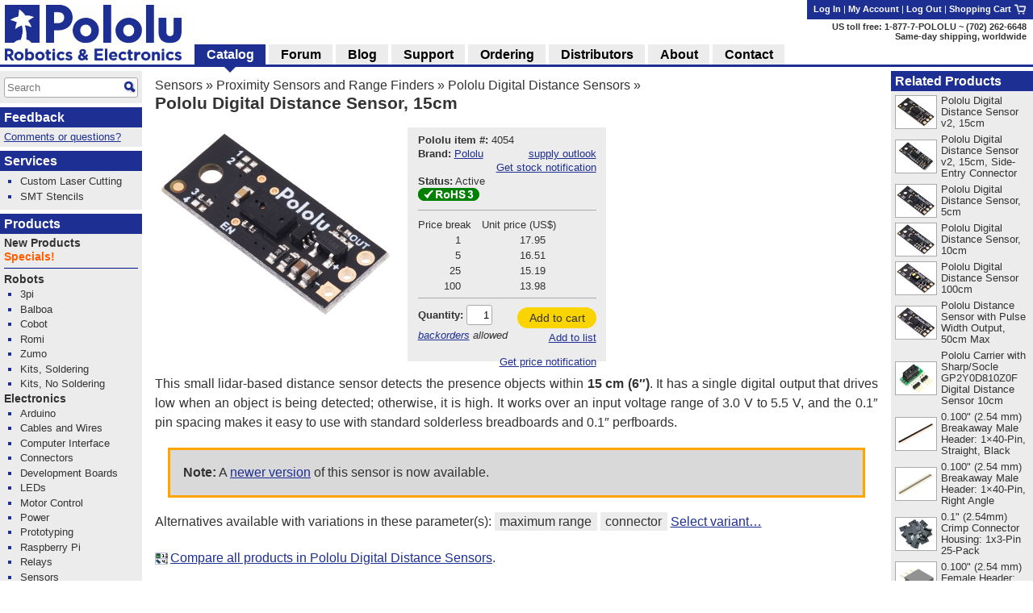

--- FILE ---
content_type: text/html; charset=utf-8
request_url: https://www.pololu.com/product/4054/blog
body_size: 17013
content:
<!DOCTYPE html>
<html lang='en'>
<head>
<meta charset='utf-8'>
<meta content='width=device-width, initial-scale=1' name='viewport'>
<link rel="icon" type="image/png" href="https://a.pololu-files.com/assets/favicon_32x32-f40058cd34e1fec5906522ec0c9eb39b303192067c0e353a30796e859ce41106.png" sizes="32x32" />
<link rel="icon" type="image/png" href="https://a.pololu-files.com/assets/favicon_192x192-52532413e1c353491bfa0a2dd977aacf020e8ca4104064094121739bad21c4bf.png" sizes="192x192" />
<link rel="icon" type="image/png" href="https://a.pololu-files.com/assets/favicon_96x96-fcf7f6d6568f76d479e5ae1822ded335e0bbd75ab7efd0de7e010bb41fd83e41.png" sizes="96x96" />
<link rel="icon" type="image/png" href="https://a.pololu-files.com/assets/favicon_16x16-13632635dc6dd0e11ba9a38071e8218d26d62e71f8ebafacd9929c3136117372.png" sizes="16x16" />
<link rel="apple-touch-icon" type="image/png" href="https://a.pololu-files.com/assets/favicon_96x96-fcf7f6d6568f76d479e5ae1822ded335e0bbd75ab7efd0de7e010bb41fd83e41.png" />
<link crossorigin='anonymous' href='https://a.pololu-files.com/mirror/maxcdn.bootstrapcdn.com/font-awesome/4.6.3/css/font-awesome.min.css' integrity='sha256-AIodEDkC8V/bHBkfyxzolUMw57jeQ9CauwhVW6YJ9CA=' media='all' rel='stylesheet'>
<link crossorigin='anonymous' href='https://a.pololu-files.com/mirror/cdn.jsdelivr.net/jquery.slick/1.6.0/slick.css' integrity='sha256-2RdmDD1veq0y68SwASxtC7hKE+IBoBLjNLzKS59Ghsk=' media='all' rel='stylesheet'>
<link crossorigin='anonymous' href='https://a.pololu-files.com/mirror/cdn.jsdelivr.net/jquery.slick/1.6.0/slick-theme.css' integrity='sha256-etrwgFLGpqD4oNAFW08ZH9Bzif5ByXK2lXNHKy7LQGo=' media='all' rel='stylesheet'>
<link rel="stylesheet" crossorigin="anonymous" href="https://a.pololu-files.com/assets/application-5e7245cb97344a44fe805023cc14b21e8b357db44e3197eff48cae6fe77fb9b6.css" media="all" integrity="sha256-VouqKBpzZizjTeSzfiHxIGk+4HNbnWyZnwQxAMbk4bw=" />
<script crossorigin='anonymous' integrity='sha256-ZosEbRLbNQzLpnKIkEdrPv7lOy9C27hHQ+Xp8a4MxAQ=' src='https://a.pololu-files.com/mirror/code.jquery.com/jquery-1.12.4.min.js'></script>
<script crossorigin='anonymous' integrity='sha256-4Cr335oZDYg4Di3OwgUOyqSTri0jUm2+7Gf2kH3zp1I=' src='https://a.pololu-files.com/mirror/cdn.jsdelivr.net/jquery.slick/1.6.0/slick.min.js'></script>
<script crossorigin='anonymous' integrity='sha256-VazP97ZCwtekAsvgPBSUwPFKdrwD3unUfSGVYrahUqU=' src='https://a.pololu-files.com/mirror/code.jquery.com/ui/1.12.1/jquery-ui.min.js'></script>
<link crossorigin='anonymous' href='https://a.pololu-files.com/mirror/code.jquery.com/ui/1.12.1/themes/base/jquery-ui.css' integrity='sha256-RPilbUJ5F7X6DdeTO6VFZ5vl5rO5MJnmSk4pwhWfV8A' media='all' rel='stylesheet'>
<script class='braintree-gateway' src='https://js.braintreegateway.com/web/3.88.4/js/client.min.js'></script>
<script class='braintree-gateway' src='https://js.braintreegateway.com/web/3.88.4/js/hosted-fields.min.js'></script>
<script src="https://a.pololu-files.com/assets/application-c44c8456ebd557c1e5d5c6d6b490b97e730d7493d84cc3a6b32e3029c93d6873.js" crossorigin="anonymous" integrity="sha256-kYZ7+Tw5HHNT8kP95bQ4iNk49RZkys0k2KsvSoKPY6U="></script>
<script type="importmap" data-turbo-track="reload">{
  "integrity":
{"https://a.pololu-files.com/assets/application_module-765f0f526c59caa9c9857c01889e68833710c17121ab6f9093f3a0a809af7bd4.js":"sha256-s+WZHcA06TsuXtPz2xeDSGgG6j+QSXvT2ghPYhJLLow=","https://a.pololu-files.com/assets/price_notification-f64b0ae30b1bb595d10d8954f34036fbff24e2c81e1c7a9e581f03692cc149c3.js":"sha256-nL1KwUBafy6EPV1yoK+yXM1O5GODfiG083pcMsXgCxs=","https://a.pololu-files.com/assets/stock_notification-87bb320c31885d5b381c69e4a05013db3f11fb479d693729b0e5de58ae356892.js":"sha256-yqOxxloFhGTJ98f3K+XH50QttcrJOBxnARzUT78kLCc="},
  "imports": {
    "application": "https://a.pololu-files.com/assets/application_module-765f0f526c59caa9c9857c01889e68833710c17121ab6f9093f3a0a809af7bd4.js",
    "price_notification": "https://a.pololu-files.com/assets/price_notification-f64b0ae30b1bb595d10d8954f34036fbff24e2c81e1c7a9e581f03692cc149c3.js",
    "stock_notification": "https://a.pololu-files.com/assets/stock_notification-87bb320c31885d5b381c69e4a05013db3f11fb479d693729b0e5de58ae356892.js"
  }
}</script>

<script type="module">import "application"</script>
<script>
  if(document.domain.indexOf("pololu-files.com") == -1) {
    $.ajax({
    url: "https://www.googletagmanager.com/gtag/js?id=G-G4ENPJ5RV1",
    dataType: "script"
    });
    window.dataLayer = window.dataLayer || [];
    function gtag(){dataLayer.push(arguments);}
    gtag('js', new Date());
    gtag('config', "G-G4ENPJ5RV1");
  }
</script>

<link rel="stylesheet" href="https://a.pololu-files.com/assets/print-ac5d562ac93a31ac3e5c942e261bf17032bf5da61b940dea46300fe83f1e72dc.css" media="print" />

<title>Pololu Digital Distance Sensor, 15cm</title>

<meta name="description" content="This small lidar-based distance sensor detects the presence objects within 15 cm (6″).  It has a single digital output that drives low when an object is being detected; otherwise, it is high.  It works over an input voltage range of 3.0 V to 5.5 V, and the 0.1″ pin spacing makes it easy to use with standard solderless breadboards and 0.1″ perfboards.
Note: A newer version of this sensor is now available." />
<meta name="keywords" content="Pololu,robotics,robot electronics,robot kits,robot parts,ir beacon,servo controller,motor controller,robot sensors,robot chassis,robot gearboxes,robot tires, ball casters, tamiya parts,elenco kits" />
<meta property="og:url" content="https://www.pololu.com/product/4054/blog" />
<meta property="og:title" content="Pololu Digital Distance Sensor, 15cm" />
<meta property="og:description" content="This small lidar-based distance sensor detects the presence objects within 15 cm (6″).  It has a single digital output that drives low when an object is being detected; otherwise, it is high.  It works over an input voltage range of 3.0 V to 5.5 V, and the 0.1″ pin spacing makes it easy to use with standard solderless breadboards and 0.1″ perfboards.
Note: A newer version of this sensor is now available." />
<meta property="og:image:width" content="1200" />
<meta property="og:image:height" content="627" />
<meta property="og:image" content="https://a.pololu-files.com/picture/0J11134.1200x627.jpg?dd85354a07d10a59864c450579003f9c" />
<meta name="twitter:card" content="summary_large_image" />
<meta name="twitter:site" content="@Pololu" />
<meta name="twitter:title" content="Pololu Digital Distance Sensor, 15cm" />
<meta name="twitter:description" content="This small lidar-based distance sensor detects the presence objects within 15 cm (6″).  It has a single digital output that drives low when an object is being detected; otherwise, it is high.  It works over an input voltage range of 3.0 V to 5.5 V, and the 0.1″ pin spacing makes it easy to use with standard solderless breadboards and 0.1″ perfboards.
Note: A newer version of this sensor is now available." />
<meta name="twitter:image" content="https://a.pololu-files.com/picture/0J11134.1200x627.jpg?dd85354a07d10a59864c450579003f9c" />
<script class='structured_data' type='application/ld+json'>
{"@context":"https://schema.org","@type":"BreadcrumbList","itemListElement":[{"@type":"ListItem","position":1,"name":"Sensors","item":"https://www.pololu.com/category/7/sensors"},{"@type":"ListItem","position":2,"name":"Proximity Sensors and Range Finders","item":"https://www.pololu.com/category/189/proximity-sensors-and-range-finders"},{"@type":"ListItem","position":3,"name":"Pololu Digital Distance Sensors","item":"https://www.pololu.com/category/283/pololu-digital-distance-sensors"}]}
</script>
<script class='structured_data' type='application/ld+json'>
{"@context":"https://schema.org","@type":"Product","image":"https://a.pololu-files.com/picture/0J11134.600x480.jpg?dd85354a07d10a59864c450579003f9c","name":"Pololu Digital Distance Sensor, 15cm","description":"This small lidar-based distance sensor detects the presence objects within 15 cm (6″).  It has a single digital output that drives low when an object is being detected; otherwise, it is high.  It works over an input voltage range of 3.0 V to 5.5 V, and the 0.1″ pin spacing makes it easy to use with standard solderless breadboards and 0.1″ perfboards.\nNote: A newer version of this sensor is now available.","sku":4054,"brand":"Pololu","offers":{"@type":"Offer","price":"17.95","priceCurrency":"USD","URL":"https://www.pololu.com/product/4054","availability":"InStock"}}
</script>

<script src="https://a.pololu-files.com/assets/syntaxhighlight-91017fb9868118fd42306075e0164112dd3d3e16331dc462f55ad4497e7fca3d.js" defer="defer"></script>
</head>

<body class='math_ignore' onload='externalLinksNewWindow(); if(document.onLoadHandler){document.onLoadHandler();}  productInit(&#39;/product/4054/blog&#39;);'>

<div id='main'>
<h2 id="breadcrumbs"><a href="/category/7/sensors">Sensors</a> &raquo; <a href="/category/189/proximity-sensors-and-range-finders">Proximity Sensors and Range Finders</a> &raquo; <a href="/category/283/pololu-digital-distance-sensors">Pololu Digital Distance Sensors</a> &raquo;</h2>
<h1 id="page_title">Pololu Digital Distance Sensor, 15cm</h1>
<div data-url='/product/4054/blog' id='contents'>
<!-- CONTENTS_BEGIN /product/4054/blog -->
<div data-javascript-not-loaded-message='&lt;!-- javascript_not_loaded_message --&gt;&lt;strong&gt;Warning:&lt;/strong&gt; Your browser failed to load our JavaScript files, which are required for checkout.  Please check that you are not blocking or disabling our scripts and &lt;a href=&quot;/contact&quot;&gt;contact us&lt;/a&gt; if you are still unable to proceed.' id='javascript_not_loaded_message' style='display:none;'></div>
<div data-braintree-not-loaded-message='&lt;!-- braintree_not_loaded_message --&gt;&lt;p&gt;&lt;strong&gt;Warning:&lt;/strong&gt; Your browser failed to connect to our secure payment processor, Braintree Payments.  You will be unable to enter your credit card information at  the payment step of checkout unless this is fixed.&lt;/p&gt;
&lt;p&gt;Some things to try:&lt;/p&gt;
&lt;ul&gt;
	&lt;li&gt;Check for network problems or things like script blockers that could be blocking &lt;a href=&quot;https://js.braintreegateway.com/web/3.58.0/js/client.min.js&quot;&gt;this file&lt;/a&gt;.&lt;/li&gt;
	&lt;li&gt;Try completing checkout on a device on a different network, such as a phone with Wi-Fi disabled.&lt;/li&gt;
	&lt;li&gt;Select the option to pay with PayPal and enter your credit card on their site. (You don&amp;#8217;t need a PayPal account.)&lt;/li&gt;
&lt;/ul&gt;
&lt;p&gt;Please &lt;a href=&quot;/contact&quot;&gt;contact us&lt;/a&gt; if you continue to have trouble with checkout!&lt;/p&gt;' id='braintree_not_loaded_message' style='display:none;'></div>

<div class='product_top'><span class='product_top_pictures'>
<div>
<a class="noscript-fallback" href="https://a.pololu-files.com/picture/0J11134.1200.jpg?dd85354a07d10a59864c450579003f9c"><img alt="" title="Click to zoom" id="main_picture_img" class="zoomable" data-gallery-pictures="[{&quot;id&quot;:&quot;0J11134&quot;,&quot;caption&quot;:&quot;\u003cp\u003ePololu Digital Distance Sensor, 15cm.\u003c/p\u003e&quot;,&quot;url_tiny&quot;:&quot;https://a.pololu-files.com/picture/0J11134.98x98.jpg?dd85354a07d10a59864c450579003f9c&quot;,&quot;url_medium&quot;:&quot;https://a.pololu-files.com/picture/0J11134.600x480.jpg?dd85354a07d10a59864c450579003f9c&quot;,&quot;url_full&quot;:&quot;https://a.pololu-files.com/picture/0J11134.1200.jpg?dd85354a07d10a59864c450579003f9c&quot;,&quot;longest_side&quot;:1200},{&quot;id&quot;:&quot;0J11138&quot;,&quot;caption&quot;:&quot;\u003cp\u003ePololu Digital Distance Sensor, 15cm.\u003c/p\u003e&quot;,&quot;url_tiny&quot;:&quot;https://a.pololu-files.com/picture/0J11138.98x98.jpg?46d1f8261d5991e52f034257a2faebf0&quot;,&quot;url_medium&quot;:&quot;https://a.pololu-files.com/picture/0J11138.600x480.jpg?46d1f8261d5991e52f034257a2faebf0&quot;,&quot;url_full&quot;:&quot;https://a.pololu-files.com/picture/0J11138.1200.jpg?46d1f8261d5991e52f034257a2faebf0&quot;,&quot;longest_side&quot;:1200},{&quot;id&quot;:&quot;0J11140&quot;,&quot;caption&quot;:&quot;\u003cp\u003ePololu Digital Distance Sensor (irs16a), back view.\u003c/p\u003e&quot;,&quot;url_tiny&quot;:&quot;https://a.pololu-files.com/picture/0J11140.98x98.jpg?d7199e5cc289b7402647053e3d3e9dd7&quot;,&quot;url_medium&quot;:&quot;https://a.pololu-files.com/picture/0J11140.600x480.jpg?d7199e5cc289b7402647053e3d3e9dd7&quot;,&quot;url_full&quot;:&quot;https://a.pololu-files.com/picture/0J11140.1200.jpg?d7199e5cc289b7402647053e3d3e9dd7&quot;,&quot;longest_side&quot;:1200},{&quot;id&quot;:&quot;0J11141&quot;,&quot;caption&quot;:&quot;\u003cp\u003ePololu Digital Distance Sensor (irs16a), back view.\u003c/p\u003e&quot;,&quot;url_tiny&quot;:&quot;https://a.pololu-files.com/picture/0J11141.98x98.jpg?562e78b7e0c43ae988e226f437dd613d&quot;,&quot;url_medium&quot;:&quot;https://a.pololu-files.com/picture/0J11141.600x480.jpg?562e78b7e0c43ae988e226f437dd613d&quot;,&quot;url_full&quot;:&quot;https://a.pololu-files.com/picture/0J11141.1200.jpg?562e78b7e0c43ae988e226f437dd613d&quot;,&quot;longest_side&quot;:1200},{&quot;id&quot;:&quot;0J11142&quot;,&quot;caption&quot;:&quot;\u003cp\u003ePololu Digital Distance Sensor (irs16a), back view with dimensions.\u003c/p\u003e&quot;,&quot;url_tiny&quot;:&quot;https://a.pololu-files.com/picture/0J11142.98x98.jpg?344c391035d421ce21c9ece27f3478a3&quot;,&quot;url_medium&quot;:&quot;https://a.pololu-files.com/picture/0J11142.600x480.jpg?344c391035d421ce21c9ece27f3478a3&quot;,&quot;url_full&quot;:&quot;https://a.pololu-files.com/picture/0J11142.1200.jpg?344c391035d421ce21c9ece27f3478a3&quot;,&quot;longest_side&quot;:1200},{&quot;id&quot;:&quot;0J11143&quot;,&quot;caption&quot;:&quot;\u003cp\u003eOriginal (irs16a) version of the Pololu Digital Distance Sensor, top view with labeled pinout.\u003c/p\u003e&quot;,&quot;url_tiny&quot;:&quot;https://a.pololu-files.com/picture/0J11143.98x98.jpg?fb143d174a0e21f71e27da32dd1ae9c4&quot;,&quot;url_medium&quot;:&quot;https://a.pololu-files.com/picture/0J11143.600x480.jpg?fb143d174a0e21f71e27da32dd1ae9c4&quot;,&quot;url_full&quot;:&quot;https://a.pololu-files.com/picture/0J11143.1200.jpg?fb143d174a0e21f71e27da32dd1ae9c4&quot;,&quot;longest_side&quot;:1200},{&quot;id&quot;:&quot;0J11153&quot;,&quot;caption&quot;:&quot;\u003cp\u003eOutput signal behavior of the Pololu Digital Distance Sensor, 15cm (irs16a).\u003c/p\u003e&quot;,&quot;url_tiny&quot;:&quot;https://a.pololu-files.com/picture/0J11153.98x98.jpg?c44a2bf252e8f0434784c2092604d9ec&quot;,&quot;url_medium&quot;:&quot;https://a.pololu-files.com/picture/0J11153.600x480.jpg?c44a2bf252e8f0434784c2092604d9ec&quot;,&quot;url_full&quot;:&quot;https://a.pololu-files.com/picture/0J11153.1200.png?c44a2bf252e8f0434784c2092604d9ec&quot;,&quot;longest_side&quot;:600},{&quot;id&quot;:&quot;0J13422&quot;,&quot;caption&quot;:&quot;\u003cp\u003eOriginal (irs16a) short-range Pololu Digital Distance Sensors.\u003c/p\u003e&quot;,&quot;url_tiny&quot;:&quot;https://a.pololu-files.com/picture/0J13422.98x98.jpg?a30ec5c48945bd97e31d6e3ca953bcee&quot;,&quot;url_medium&quot;:&quot;https://a.pololu-files.com/picture/0J13422.600x480.jpg?a30ec5c48945bd97e31d6e3ca953bcee&quot;,&quot;url_full&quot;:&quot;https://a.pololu-files.com/picture/0J13422.1200.jpg?a30ec5c48945bd97e31d6e3ca953bcee&quot;,&quot;longest_side&quot;:1200},{&quot;id&quot;:&quot;0J13420&quot;,&quot;caption&quot;:&quot;\u003cp\u003eComparison of the different Pololu Digital Distance Sensor versions.\u003c/p\u003e&quot;,&quot;url_tiny&quot;:&quot;https://a.pololu-files.com/picture/0J13420.98x98.jpg?e87e06c853995e8ec547a4e7c97bbd9b&quot;,&quot;url_medium&quot;:&quot;https://a.pololu-files.com/picture/0J13420.600x480.jpg?e87e06c853995e8ec547a4e7c97bbd9b&quot;,&quot;url_full&quot;:&quot;https://a.pololu-files.com/picture/0J13420.1200.jpg?e87e06c853995e8ec547a4e7c97bbd9b&quot;,&quot;longest_side&quot;:1199},{&quot;id&quot;:&quot;0J11161&quot;,&quot;caption&quot;:&quot;\u003cp\u003eA camera with no IR filter shows the infrared light emitted by a Pololu Digital Distance Sensor (this light is eye-safe and not visible to the naked eye).\u003c/p\u003e&quot;,&quot;url_tiny&quot;:&quot;https://a.pololu-files.com/picture/0J11161.98x98.jpg?dba38fea1fa3bf7986917e8f5f349455&quot;,&quot;url_medium&quot;:&quot;https://a.pololu-files.com/picture/0J11161.600x480.jpg?dba38fea1fa3bf7986917e8f5f349455&quot;,&quot;url_full&quot;:&quot;https://a.pololu-files.com/picture/0J11161.1200.jpg?dba38fea1fa3bf7986917e8f5f349455&quot;,&quot;longest_side&quot;:1200},{&quot;id&quot;:&quot;0J11146&quot;,&quot;caption&quot;:&quot;\u003cp\u003eStandard packaging for the Pololu Digital Distance Sensor, 15cm.\u003c/p\u003e&quot;,&quot;url_tiny&quot;:&quot;https://a.pololu-files.com/picture/0J11146.98x98.jpg?6d74015847b702f3396100d7d598d7f1&quot;,&quot;url_medium&quot;:&quot;https://a.pololu-files.com/picture/0J11146.600x480.jpg?6d74015847b702f3396100d7d598d7f1&quot;,&quot;url_full&quot;:&quot;https://a.pololu-files.com/picture/0J11146.1200.jpg?6d74015847b702f3396100d7d598d7f1&quot;,&quot;longest_side&quot;:1200},{&quot;id&quot;:&quot;0J11148&quot;,&quot;caption&quot;:&quot;\u003cp\u003eComparison of a Pololu Carrier with Sharp GP2Y0D8x Digital Distance Sensor and a Pololu Digital Distance Sensor.\u003c/p\u003e&quot;,&quot;url_tiny&quot;:&quot;https://a.pololu-files.com/picture/0J11148.98x98.jpg?2670870a698033055bdbcd3b89dc66fc&quot;,&quot;url_medium&quot;:&quot;https://a.pololu-files.com/picture/0J11148.600x480.jpg?2670870a698033055bdbcd3b89dc66fc&quot;,&quot;url_full&quot;:&quot;https://a.pololu-files.com/picture/0J11148.1200.jpg?2670870a698033055bdbcd3b89dc66fc&quot;,&quot;longest_side&quot;:1200},{&quot;id&quot;:&quot;0J11149&quot;,&quot;caption&quot;:&quot;\u003cp\u003eComparison of a Pololu Carrier with Sharp GP2Y0D8x Digital Distance Sensor and a Pololu Digital Distance Sensor.\u003c/p\u003e&quot;,&quot;url_tiny&quot;:&quot;https://a.pololu-files.com/picture/0J11149.98x98.jpg?9960173543bb29e9d68aad4dd54699dc&quot;,&quot;url_medium&quot;:&quot;https://a.pololu-files.com/picture/0J11149.600x480.jpg?9960173543bb29e9d68aad4dd54699dc&quot;,&quot;url_full&quot;:&quot;https://a.pololu-files.com/picture/0J11149.1200.jpg?9960173543bb29e9d68aad4dd54699dc&quot;,&quot;longest_side&quot;:1200},{&quot;id&quot;:&quot;0J11150&quot;,&quot;caption&quot;:&quot;\u003cp\u003eComparison of a Pololu Carrier with Sharp GP2Y0D8x Digital Distance Sensor and a Pololu Digital Distance Sensor.\u003c/p\u003e&quot;,&quot;url_tiny&quot;:&quot;https://a.pololu-files.com/picture/0J11150.98x98.jpg?c1e473dfab301d46d4d507f0b411ecdb&quot;,&quot;url_medium&quot;:&quot;https://a.pololu-files.com/picture/0J11150.600x480.jpg?c1e473dfab301d46d4d507f0b411ecdb&quot;,&quot;url_full&quot;:&quot;https://a.pololu-files.com/picture/0J11150.1200.jpg?c1e473dfab301d46d4d507f0b411ecdb&quot;,&quot;longest_side&quot;:1200}]" data-picture-id="0J11134" data-picture-longest-side="1200" data-gallery-id="main-pictures" src="https://a.pololu-files.com/picture/0J11134.600x480.jpg?dd85354a07d10a59864c450579003f9c" /></a>
<div id='related_pictures_gallery'></div>
</div>

</span><span class='order_form_section'>
<div class='order_form_with_price_notification'>
<form action='/cart/add' data-product-id='4054' data-product-ui='short_order_form' enctype='multipart/form-data' method='post'>
<fieldset class='hidden'>
<input type="hidden" name="session_id" value="b3f91a929082ff3066b6bd6bba84e2df" />
<input name='product[id]' type='hidden' value='4054'>
</fieldset>
<div>
<div>
<span data-product-ui='short_order_form_on_sale' style='display: none'></span>
<span class='message_positive' data-product-ui='short_order_form_new' style='display: none'>
<!-- product_recently_added_to_website -->New!
</span>
</div>
<table class='part_number_and_stock text_left'>
<tr>
<td class='part_number' style='white-space: nowrap'>
<span class='label'>Pololu item #:</span>
<span class='value'>4054</span>
</td>
<td class="td_right" data-product-ui="order_form_stock"><span></span></td>
</tr>
<tr>
<td style='white-space: nowrap'>
<span class='label'>Brand:</span>
<span class='value'><a href="/brands/pololu">Pololu</a></span>
</td>
<td class='td_right'>
<a data-lightbox-link="true" data-lightbox-height="25rem" data-lightbox-width="34rem" href="/product/4054/supply-outlook">supply outlook</a>
</td>
</tr>
<tr>
<td colspan='2'>
<div class='stock-notification-display-div'>
<div class='stock-notification-label-and-button-div' data-available-stock='488' data-product-id='0J4054'>
<span class='label'>
</span>
<button class='enable-stock-notification-button btn-small btn-link' data-logged-in='false' type='button'>
Get stock notification
</button>
<a class="fa fa-question-circle" data-lightbox-link="true" data-lightbox-height="21rem" data-lightbox-width="27rem" href="/ordering/stock-notifications"></a>
</div>
</div>

<tr>
<td colspan='2'>
<div class='stock-notification-form-div' style='display: none;'>
<hr>
<div class='spaced-row'>
<div>
<label>Notify me when stock is at least</label>
<input class='stock_quantity' name='wishlist_product[notify_stock_quantity]' size='2' type='text'>
</div>
<button class='disable-stock-notification-button btn-small btn-link' style='display: none; margin-left: 8px;' type='button'>Cancel</button>
</div>
<div>
<label>Optional: desired quantity</label>
<input class='desired_quantity' name='wishlist_product[quantity_desired]' size='2' type='text'>
</div>
<div class='spaced-row'>
<div>
<button class='remove-stock-notification-button btn-small btn-red' type='button'>Remove</button>
</div>
<button class='save-stock-notification-button btn-small btn-green' type='button'>Save</button>
</div>
<hr>
</div>

</td>
</tr>

</td>
</tr>
<tr>
<td colspan='2'>
<span class='label'>Status:</span>
<span class='value'>Active&nbsp;<a class="fa fa-question-circle" data-lightbox-link="true" data-lightbox-height="21rem" data-lightbox-width="27rem" href="/product-status-overview"></a></span>
</td>
</tr>
<tr>
<td>
<a title="RoHS 3 compliant" data-lightbox-link="true" data-lightbox-height="17rem" data-lightbox-width="25rem" href="/compliance/rohs3-compliant"><img style="width: 76px; height: 16px; min-width: 76px;" alt="RoHS 3 compliant" src="https://a.pololu-files.com/assets/rohs3_compliant_yes-cde9d1a22538fcb174660dfa52f6fb93f93fcdfcf99e282ad9cf792ffa8f3124.png" /></a>
</td>
<td class='td_right'></td>
</tr>
<tr class='free_shipping_info' style='display: none'>
<td colspan='2'>
<a class="shipping_info_popup_link " title="Free add-on shipping in USA" data-lightbox-link="true" data-lightbox-height="17rem" data-lightbox-width="25rem" href="/ordering/free-add-on-shipping-usa"><img style="width: 16px; height: 16px; min-width: 16px;" alt="" src="https://a.pololu-files.com/assets/free_add_on_shipping_usa-6090726d172668d9cb8985f6e646312e37d8bde4dafc6dddbdc77aff8069a03a.png" /></a>&nbsp;Free add-on shipping in USA&nbsp;<a class="shipping_info_popup_link " title="Free add-on shipping in USA" data-lightbox-link="true" data-lightbox-height="17rem" data-lightbox-width="25rem" href="/ordering/free-add-on-shipping-usa"><span class="fa fa-question-circle" /></a>
</td>
</tr>

<tr class='free_shipping_info' style='display: none'>
<td colspan='2'>
<a class="shipping_info_popup_link " title="This item could qualify for free shipping" data-lightbox-link="true" data-lightbox-height="17rem" data-lightbox-width="25rem" href="/ordering/potential-free-shipping-usa"><img style="width: 16px; height: 11px; min-width: 16px;" alt="This item could qualify for free shipping" src="https://a.pololu-files.com/assets/free_shipping_usa_gray-7c9ae1b4621ead73c8493cff1b11345529bb7604d4584577749f53b7c7a0628f.png" /></a>&nbsp;Free shipping in USA over $75&nbsp;<a class="shipping_info_popup_link " title="This item could qualify for free shipping" data-lightbox-link="true" data-lightbox-height="17rem" data-lightbox-width="25rem" href="/ordering/potential-free-shipping-usa"><span class="fa fa-question-circle" /></a>
</td>
</tr>

</table>


</div>
<hr>
<table class='pricing'>
<tr>
<th>
Price break
</th>
<th>
Unit price (US$)
</th>
</tr>
<tr>
<td>
1
</td>
<td class=''>
17.95
</td>
</tr>
<tr>
<td>
5
</td>
<td class=''>
16.51
</td>
</tr>
<tr>
<td>
25
</td>
<td class=''>
15.19
</td>
</tr>
<tr>
<td>
100
</td>
<td class=''>
13.98
</td>
</tr>
</table>
<hr>

<table class='add_to_cart'>
<tr>
<td class='add_to_cart'>
<label for='product_quantity'>Quantity:</label>
<input id='product_quantity' name='product[quantity]' size='2' type='text' value='1'>
<br>
<span class='allow_backorders'><!-- allow_backorders --><a href="/ordering#backorders">backorders</a> allowed</span>
</td>
<td class='td_right'>
<div>
<button alt="Add to cart" name="submit" value="add_to_cart" title="Adds Pololu Digital Distance Sensor, 15cm to your cart." data-add-to-cart="true" data-freeze-cart="false" class="btn-medium btn-green">Add to cart</button><br/>
<button alt="Add to list" name="submit" value="add_to_list" title="Adds Pololu Digital Distance Sensor, 15cm to your list." class="btn-small btn-link">Add to list</button>
</div>
</td>

</tr>
</table>
</form>
<div>
<div class='price-notification-container'>
<div class='price-notification-display-div' style='display: flex; align-items: center;
margin-top: 0.3em; margin-bottom: 0.3em;'>
<span class='label price-notification-label'>
</span>
<span class='right-span'>
<button class='enable-price-notification-button btn-small btn-link' data-logged-in='false' type='button'>
Get price notification
</button>
<a class="fa fa-question-circle" data-lightbox-link="true" data-lightbox-height="21rem" data-lightbox-width="27rem" href="/ordering/price-change-notifications"></a>
</span>
</div>
<div class='price-notification-form-div' style='display: none;'>
<form action='https://www.pololu.com/wishlist_product/set_price_notification' enctype='multipart/form-data' method='post' style='width: 100%'>
<input type="hidden" name="wishlist_product[id]" id="wishlist_product_id" autocomplete="off" />
<input type="hidden" name="product_id" id="product_id" value="0J4054" autocomplete="off" />
<input type="hidden" name="session_id" value="b3f91a929082ff3066b6bd6bba84e2df" />
<hr>
<div class='spaced-row'>
<label>Notify me</label>
<button class='disable-price-notification-button btn-small btn-link' type='button'>Cancel</button>
</div>
<div class='align-center indent-radio'>
<input checked class='notify-any-price-change' id='notify-any-price-change' name='wishlist_product[price_notification]' type='radio' value='notify-any-price-change'>
<label for='notify-any-price-change'>&nbspon any price change</label>
</div>
<div class='align-center indent-radio'>
<input class='notify-any-price-drop' id='notify-any-price-drop' name='wishlist_product[price_notification]' type='radio' value='notify-any-price-drop'>
<label for='notify-any-price-drop'>&nbspon any price drop</label>
</div>
<div class='align-center indent-radio'>
<input class='notify-at-target-price' id='notify-at-target-price' name='wishlist_product[price_notification]' type='radio' value='notify-at-target-price'>
<label for='notify-at-target-price'>&nbspat or below $</label>
<input class='target-price' name='wishlist_product[target_price]' placeholder='price' size='3' type='text' value=''>
<label for='notify-at-target-price'>&nbspat qty&nbsp</label>
<input class='quantity' name='wishlist_product[target_quantity]' placeholder='qty' size='2' type='text' value=''>
</div>
<div class='spaced-row'>
<div>
</div>
<button class='save-price-notification-button btn-small btn-green' type='submit'>Save</button>
</div>
</form>
</div>

</div>
</div>
</div>
<script type='module'>
import {PriceNotification} from 'price_notification'
new PriceNotification();
import {StockNotification} from 'stock_notification'
new StockNotification();
</script>

</span>
<div id='short_description'>
<p>This small lidar-based distance sensor detects the presence objects within <strong>15&nbsp;cm (6″)</strong>.  It has a single digital output that drives low when an object is being detected; otherwise, it is high.  It works over an input voltage range of 3.0&nbsp;V to 5.5&nbsp;V, and the 0.1″ pin spacing makes it easy to use with standard solderless breadboards and 0.1″ perfboards.</p>
<p class="note_warning"><strong>Note:</strong> A <a href="/product/5554">newer version</a> of this sensor is now available.</p>

</div>
<p>Alternatives available with variations in these parameter(s):
<a class="select_by_specification_link" data-lightbox-link="true" data-lightbox-height="20rem" data-lightbox-width="50rem" href="/catalog/select-by-specification?parameters=0J83%2C0J122&amp;product=4054&amp;products=4050"><span class='select_by_specification_parameter'>maximum range</span> <span class='select_by_specification_parameter'>connector</span>
<span class="select_by_specification_main_link">Select variant&#8230;</span>
</a></p><p class='compare_link'>
<span class="compare"><a href="/search/compare/283"><img alt="" src="https://a.pololu-files.com/assets/compare-cd658e4a1effbb8bf041401c86b9bef3949f6946b740d13b04703d381ec5594b.png" /></a><a title="Compare all products in Pololu Digital Distance Sensors" href="/search/compare/283">Compare all products in Pololu Digital Distance Sensors</a></span>.
</p></div>

<a name="tabs"></a><table class="tabs"><tr><td>&nbsp;</td><th class=""><a onclick="saveScrollPosition(&#39;/product/4054&#39;);" href="/product/4054"><span id="name">Description</span></a></th><td>&nbsp;</td><th class=""><a onclick="saveScrollPosition(&#39;/product/4054/specs&#39;);" href="/product/4054/specs"><span id="name">Specs</span> <span id="count">(11)</span></a></th><td>&nbsp;</td><th class=""><a onclick="saveScrollPosition(&#39;/product/4054/pictures&#39;);" href="/product/4054/pictures"><span id="name">Pictures</span> <span id="count">(14)</span></a></th><td>&nbsp;</td><th class=""><a onclick="saveScrollPosition(&#39;/product/4054/resources&#39;);" href="/product/4054/resources"><span id="name">Resources</span> <span id="count">(3)</span></a></th><td>&nbsp;</td><th class="empty"><span id="name">FAQs</span> <span id="count">(0)</span></th><td>&nbsp;</td><th class="selected "><span id="name">On the blog</span> <span id="count">(1)</span></th><td>&nbsp;</td><th class=""><a onclick="saveScrollPosition(&#39;/product/4054/distributors&#39;);" href="/product/4054/distributors"><span id="name">Distributors</span> <span id="count">(37)</span></a></th><td class="last">&nbsp;</td></tr></table><div class="tab_page"><ul class='web_updates'>
<li class='web_update clickable'>
<div class='pic'>
<a href="/blog/894/new-pololu-distance-sensors-with-digital-and-pulse-width-outputs"><img alt="New Pololu distance sensors with digital and pulse width outputs" src="https://a.pololu-files.com/picture/0J11137.100.jpg?c6ebe00b6ef2ba390ee0c745641e1151" /></a>
</div>
<h3 class='content_title'>
<a href="/blog/894/new-pololu-distance-sensors-with-digital-and-pulse-width-outputs">New Pololu distance sensors with digital and pulse width outputs</a>
</h3>
<span class='author'>
by
Kevin
</span>
<span class='title_time'>
 - 
6 February 2021

</span>
<p class='math'>
In many applications ranging from robotics to industrial automation, it is useful to quickly detect the presence of objects within a certain...
</p>
<div class='clear'></div>
</li>

</ul>
</div>


<div id="small_related_items"><div><h2>Related products</h2>
<div>
<table class='linkable_item_list'>
<tr>
<td class='img'>
<a href="/product/5554"><img alt="" src="https://a.pololu-files.com/picture/0J13416.50x40.jpg?5ce4a6d3e51df44e8e4c66428dc4eeee" /></a>
</td>
<td><a href="/product/5554">Pololu Digital Distance Sensor v2, 15cm</a></td>
</tr>
<tr>
<td class='img'>
<a href="/product/5464"><img alt="" src="https://a.pololu-files.com/picture/0J13430.50x40.jpg?227db2d75166e6658e5a0a77ebee63ee" /></a>
</td>
<td><a href="/product/5464">Pololu Digital Distance Sensor v2, 15cm, Side-Entry Connector</a></td>
</tr>
<tr>
<td class='img'>
<a href="/product/4050"><img alt="" src="https://a.pololu-files.com/picture/0J11132.50x40.jpg?1314763c63bdfa133720a68b3cf27b25" /></a>
</td>
<td><a href="/product/4050">Pololu Digital Distance Sensor, 5cm</a></td>
</tr>
<tr>
<td class='img'>
<a href="/product/4052"><img alt="" src="https://a.pololu-files.com/picture/0J11133.50x40.jpg?8d153f2ad16185e6e3af893922528b58" /></a>
</td>
<td><a href="/product/4052">Pololu Digital Distance Sensor, 10cm</a></td>
</tr>
<tr>
<td class='img'>
<a href="/product/4069"><img alt="" src="https://a.pololu-files.com/picture/0J11229.50x40.jpg?5e807c0b76cd98dc92bff38ca9348a78" /></a>
</td>
<td><a href="/product/4069">Pololu Digital Distance Sensor 100cm</a></td>
</tr>
<tr>
<td class='img'>
<a href="/product/4064"><img alt="" src="https://a.pololu-files.com/picture/0J11135.50x40.jpg?1910ced553e34153046a4c95021a93b3" /></a>
</td>
<td><a href="/product/4064">Pololu Distance Sensor with Pulse Width Output, 50cm Max</a></td>
</tr>
<tr>
<td class='img'>
<a href="/product/1134"><img alt="" src="https://a.pololu-files.com/picture/0J1178.50x40.jpg?1e233381650c535ce602e6dd72552262" /></a>
</td>
<td><a href="/product/1134">Pololu Carrier with Sharp/Socle GP2Y0D810Z0F Digital Distance Sensor 10cm</a></td>
</tr>
<tr>
<td class='img'>
<a href="/product/965"><img alt="" src="https://a.pololu-files.com/picture/0J6370.50x40.jpg?a0299347159567689cbc426a68c01988" /></a>
</td>
<td><a href="/product/965">0.100&quot; (2.54 mm) Breakaway Male Header: 1×40-Pin, Straight, Black</a></td>
</tr>
<tr>
<td class='img'>
<a href="/product/967"><img alt="" src="https://a.pololu-files.com/picture/0J1037.50x40.jpg?cb3f097a4f281bd2c172d433d16eba62" /></a>
</td>
<td><a href="/product/967">0.100&quot; (2.54 mm) Breakaway Male Header: 1×40-Pin, Right Angle</a></td>
</tr>
<tr>
<td class='img'>
<a href="/product/1902"><img alt="" src="https://a.pololu-files.com/picture/0J1598.50x40.jpg?230c391d0b586990704649baa6e41442" /></a>
</td>
<td><a href="/product/1902">0.1&quot; (2.54mm) Crimp Connector Housing: 1x3-Pin 25-Pack</a></td>
</tr>
<tr>
<td class='img'>
<a href="/product/1013"><img alt="" src="https://a.pololu-files.com/picture/0J880.50x40.jpg?97bf8a1d9d7fd4e66a3c71ca1c7a873e" /></a>
</td>
<td><a href="/product/1013">0.100&quot; (2.54 mm) Female Header: 1x3-Pin, Straight</a></td>
</tr>
</table>
</div>
</div><div><h2>Related categories</h2>
<div>
<table class='linkable_item_list'>
<tr>
<td class='img'>
<a href="/category/283/pololu-digital-distance-sensors"><img alt="" src="https://a.pololu-files.com/picture/0J13355.50x40.jpg?c742ccaf45b9706adb2107aad7ced203" /></a>
</td>
<td><a href="/category/283/pololu-digital-distance-sensors">Pololu Digital Distance Sensors</a></td>
</tr>
<tr>
<td class='img'>
<a href="/category/189/proximity-sensors-and-range-finders"><img alt="" src="https://a.pololu-files.com/picture/0J8677.50x40.jpg?2ae2631a3cf1133a512eadb1d5501cea" /></a>
</td>
<td><a href="/category/189/proximity-sensors-and-range-finders">Proximity Sensors and Range Finders</a></td>
</tr>
<tr>
<td class='img'>
<a href="/category/306/carriers-for-st-time-of-flight-tof-distance-sensors"><img alt="" src="https://a.pololu-files.com/picture/0J12239.50x40.jpg?284a742371b99bce7402a89897848f4b" /></a>
</td>
<td><a href="/category/306/carriers-for-st-time-of-flight-tof-distance-sensors">Carriers for ST Time-of-Flight (ToF) Distance Sensors</a></td>
</tr>
<tr>
<td class='img'>
<a href="/category/79/sharp-distance-sensors"><img alt="" src="https://a.pololu-files.com/picture/0J1126.50x40.jpg?2991e29d334ea5e7d9b4a953236c6041" /></a>
</td>
<td><a href="/category/79/sharp-distance-sensors">Sharp Distance Sensors</a></td>
</tr>
<tr>
<td class='img'>
<a href="/category/78/sonar-range-finders"><img alt="" src="https://a.pololu-files.com/picture/0J1963.50x40.jpg?fb18779b1596619c50aa7af5dc486550" /></a>
</td>
<td><a href="/category/78/sonar-range-finders">Sonar Range Finders</a></td>
</tr>
<tr>
<td class='img'>
<a href="/category/123/pololu-qtr-reflectance-sensors"><img alt="" src="https://a.pololu-files.com/picture/0J9041.50x40.jpg?0ff3b16850e6ab758114d9a981a1b155" /></a>
</td>
<td><a href="/category/123/pololu-qtr-reflectance-sensors">Pololu QTR Reflectance Sensors</a></td>
</tr>
<tr>
<td class='img'>
<a href="/category/7/sensors"><img alt="" src="https://a.pololu-files.com/picture/0J3161.50x40.jpg?b19ad515691834bc9ee588c5f2bdb2d7" /></a>
</td>
<td><a href="/category/7/sensors">Sensors</a></td>
</tr>
<tr>
<td class='img'>
<a href="/category/65/premium-jumper-wires"><img alt="" src="https://a.pololu-files.com/picture/0J5697.50x40.jpg?a573bd77129775845a88bc5eff90addf" /></a>
</td>
<td><a href="/category/65/premium-jumper-wires">Premium Jumper Wires</a></td>
</tr>
<tr>
<td class='img'>
<a href="/category/71/wires-with-pre-crimped-terminals"><img alt="" src="https://a.pololu-files.com/picture/0J11614.50x40.jpg?0c44e46f7c16b54a162ac2f0a59b3c6f" /></a>
</td>
<td><a href="/category/71/wires-with-pre-crimped-terminals">Wires with Pre-Crimped Terminals</a></td>
</tr>
<tr>
<td class='img'>
<a href="/category/28/solderless-breadboards"><img alt="" src="https://a.pololu-files.com/picture/0J10450.50x40.jpg?5982ae89594735acb521388debe5512f" /></a>
</td>
<td><a href="/category/28/solderless-breadboards">Solderless Breadboards</a></td>
</tr>
<tr>
<td class='img'>
<a href="/category/134/0.1-2.54-mm-male-headers"><img alt="" src="https://a.pololu-files.com/picture/0J6364.50x40.jpg?b92e2c6bfb49aca0b3331cce41b7f230" /></a>
</td>
<td><a href="/category/134/0.1-2.54-mm-male-headers">0.1″ (2.54 mm) Male Headers</a></td>
</tr>
<tr>
<td class='img'>
<a href="/category/50/0.1-2.54-mm-female-headers"><img alt="" src="https://a.pololu-files.com/picture/0J699.50x40.jpg?56fffd67f9f8b3a13ac0c7b4ee97e89d" /></a>
</td>
<td><a href="/category/50/0.1-2.54-mm-female-headers">0.1″ (2.54 mm) Female Headers</a></td>
</tr>
<tr>
<td class='img'>
<a href="/category/101/nuts-and-screws"><img alt="" src="https://a.pololu-files.com/picture/0J2946.50x40.jpg?f05754aa58b7be2fbb6a29a798b3a4af" /></a>
</td>
<td><a href="/category/101/nuts-and-screws">Nuts and Screws</a></td>
</tr>
</table>
</div>
</div></div>
<script>
product_ui.update();
</script>


<!-- CONTENTS_END -->
<div id='footer'>
<p class='share'>
<span class="image_text_link"><a href="/product/4054/blog?print=1"><img alt="" src="https://a.pololu-files.com/assets/printer-448cebb2a5016700db2565421ada6e98f90fabe5885d8cd3cca1a3854748e146.png" /></a><a href="/product/4054/blog?print=1">Print</a></span>
<span class="image_text_link"><a href="mailto:?body=https%3A%2F%2Fwww.pololu.com%2Fproduct%2F4054%2Fblog&amp;subject"><img alt="" src="https://a.pololu-files.com/assets/email-f2957b324fa09a7d81ed64679a6b9454647ad40514cd7b1ce501aefd946f5593.png" /></a><a href="mailto:?body=https%3A%2F%2Fwww.pololu.com%2Fproduct%2F4054%2Fblog&amp;subject">Email a friend</a></span>
<span class="image_text_link"><a href="/feeds"><img alt="" src="https://a.pololu-files.com/assets/feed-icon-12x12-ad0e7f1965647f9414a76a1f32fb46dc73c1b2d295201b0abb56f2b2cf88bfb2.png" /></a><a href="/feeds">Feeds</a></span>
</p>
<p class='links'>
<a href="/">Home</a>
|
<a href="https://forum.pololu.com/">Forum</a>
|
<a href="/blog">Blog</a>
|
<a href="/support">Support</a>
|
<a href="/ordering">Ordering Information</a>
|
<a href="/list">Lists</a>
|
<a href="/distributors">Distributors</a>
|
<a href="/catalog/bigorderform">BIG Order Form</a>
|
<a href="/about">About</a>
|
<a href="/contact">Contact</a>
</p>
<p id='copyright'>&copy; 2001<a rel="nofollow" style="text-decoration: none; color: inherit;" href="/pot/0?from=https%3A%2F%2Fwww.pololu.com%2Fproduct%2F4054%2Fblog">–</a>2026 Pololu Corporation</p>
</div>
</div>
</div>
<div id='right_col'>
<div class='menu' data-my-quotes='1'></div>
<script>quote.display_list()</script>
<div class='menu' data-mini-cart='1'></div>
<script>cart.display_mini_cart_content()</script>
<div><h2>Related Products</h2>
<div>
<table class='linkable_item_list'>
<tr>
<td class='img'>
<a href="/product/5554"><img alt="" src="https://a.pololu-files.com/picture/0J13416.50x40.jpg?5ce4a6d3e51df44e8e4c66428dc4eeee" /></a>
</td>
<td><a href="/product/5554">Pololu Digital Distance Sensor v2, 15cm</a></td>
</tr>
<tr>
<td class='img'>
<a href="/product/5464"><img alt="" src="https://a.pololu-files.com/picture/0J13430.50x40.jpg?227db2d75166e6658e5a0a77ebee63ee" /></a>
</td>
<td><a href="/product/5464">Pololu Digital Distance Sensor v2, 15cm, Side-Entry Connector</a></td>
</tr>
<tr>
<td class='img'>
<a href="/product/4050"><img alt="" src="https://a.pololu-files.com/picture/0J11132.50x40.jpg?1314763c63bdfa133720a68b3cf27b25" /></a>
</td>
<td><a href="/product/4050">Pololu Digital Distance Sensor, 5cm</a></td>
</tr>
<tr>
<td class='img'>
<a href="/product/4052"><img alt="" src="https://a.pololu-files.com/picture/0J11133.50x40.jpg?8d153f2ad16185e6e3af893922528b58" /></a>
</td>
<td><a href="/product/4052">Pololu Digital Distance Sensor, 10cm</a></td>
</tr>
<tr>
<td class='img'>
<a href="/product/4069"><img alt="" src="https://a.pololu-files.com/picture/0J11229.50x40.jpg?5e807c0b76cd98dc92bff38ca9348a78" /></a>
</td>
<td><a href="/product/4069">Pololu Digital Distance Sensor 100cm</a></td>
</tr>
<tr>
<td class='img'>
<a href="/product/4064"><img alt="" src="https://a.pololu-files.com/picture/0J11135.50x40.jpg?1910ced553e34153046a4c95021a93b3" /></a>
</td>
<td><a href="/product/4064">Pololu Distance Sensor with Pulse Width Output, 50cm Max</a></td>
</tr>
<tr>
<td class='img'>
<a href="/product/1134"><img alt="" src="https://a.pololu-files.com/picture/0J1178.50x40.jpg?1e233381650c535ce602e6dd72552262" /></a>
</td>
<td><a href="/product/1134">Pololu Carrier with Sharp/Socle GP2Y0D810Z0F Digital Distance Sensor 10cm</a></td>
</tr>
<tr>
<td class='img'>
<a href="/product/965"><img alt="" src="https://a.pololu-files.com/picture/0J6370.50x40.jpg?a0299347159567689cbc426a68c01988" /></a>
</td>
<td><a href="/product/965">0.100&quot; (2.54 mm) Breakaway Male Header: 1×40-Pin, Straight, Black</a></td>
</tr>
<tr>
<td class='img'>
<a href="/product/967"><img alt="" src="https://a.pololu-files.com/picture/0J1037.50x40.jpg?cb3f097a4f281bd2c172d433d16eba62" /></a>
</td>
<td><a href="/product/967">0.100&quot; (2.54 mm) Breakaway Male Header: 1×40-Pin, Right Angle</a></td>
</tr>
<tr>
<td class='img'>
<a href="/product/1902"><img alt="" src="https://a.pololu-files.com/picture/0J1598.50x40.jpg?230c391d0b586990704649baa6e41442" /></a>
</td>
<td><a href="/product/1902">0.1&quot; (2.54mm) Crimp Connector Housing: 1x3-Pin 25-Pack</a></td>
</tr>
<tr>
<td class='img'>
<a href="/product/1013"><img alt="" src="https://a.pololu-files.com/picture/0J880.50x40.jpg?97bf8a1d9d7fd4e66a3c71ca1c7a873e" /></a>
</td>
<td><a href="/product/1013">0.100&quot; (2.54 mm) Female Header: 1x3-Pin, Straight</a></td>
</tr>
</table>
</div>
</div><div><h2>Related Categories</h2>
<div>
<table class='linkable_item_list'>
<tr>
<td class='img'>
<a href="/category/283/pololu-digital-distance-sensors"><img alt="" src="https://a.pololu-files.com/picture/0J13355.50x40.jpg?c742ccaf45b9706adb2107aad7ced203" /></a>
</td>
<td><a href="/category/283/pololu-digital-distance-sensors">Pololu Digital Distance Sensors</a></td>
</tr>
<tr>
<td class='img'>
<a href="/category/189/proximity-sensors-and-range-finders"><img alt="" src="https://a.pololu-files.com/picture/0J8677.50x40.jpg?2ae2631a3cf1133a512eadb1d5501cea" /></a>
</td>
<td><a href="/category/189/proximity-sensors-and-range-finders">Proximity Sensors and Range Finders</a></td>
</tr>
<tr>
<td class='img'>
<a href="/category/306/carriers-for-st-time-of-flight-tof-distance-sensors"><img alt="" src="https://a.pololu-files.com/picture/0J12239.50x40.jpg?284a742371b99bce7402a89897848f4b" /></a>
</td>
<td><a href="/category/306/carriers-for-st-time-of-flight-tof-distance-sensors">Carriers for ST Time-of-Flight (ToF) Distance Sensors</a></td>
</tr>
<tr>
<td class='img'>
<a href="/category/79/sharp-distance-sensors"><img alt="" src="https://a.pololu-files.com/picture/0J1126.50x40.jpg?2991e29d334ea5e7d9b4a953236c6041" /></a>
</td>
<td><a href="/category/79/sharp-distance-sensors">Sharp Distance Sensors</a></td>
</tr>
<tr>
<td class='img'>
<a href="/category/78/sonar-range-finders"><img alt="" src="https://a.pololu-files.com/picture/0J1963.50x40.jpg?fb18779b1596619c50aa7af5dc486550" /></a>
</td>
<td><a href="/category/78/sonar-range-finders">Sonar Range Finders</a></td>
</tr>
<tr>
<td class='img'>
<a href="/category/123/pololu-qtr-reflectance-sensors"><img alt="" src="https://a.pololu-files.com/picture/0J9041.50x40.jpg?0ff3b16850e6ab758114d9a981a1b155" /></a>
</td>
<td><a href="/category/123/pololu-qtr-reflectance-sensors">Pololu QTR Reflectance Sensors</a></td>
</tr>
<tr>
<td class='img'>
<a href="/category/7/sensors"><img alt="" src="https://a.pololu-files.com/picture/0J3161.50x40.jpg?b19ad515691834bc9ee588c5f2bdb2d7" /></a>
</td>
<td><a href="/category/7/sensors">Sensors</a></td>
</tr>
<tr>
<td class='img'>
<a href="/category/65/premium-jumper-wires"><img alt="" src="https://a.pololu-files.com/picture/0J5697.50x40.jpg?a573bd77129775845a88bc5eff90addf" /></a>
</td>
<td><a href="/category/65/premium-jumper-wires">Premium Jumper Wires</a></td>
</tr>
<tr>
<td class='img'>
<a href="/category/71/wires-with-pre-crimped-terminals"><img alt="" src="https://a.pololu-files.com/picture/0J11614.50x40.jpg?0c44e46f7c16b54a162ac2f0a59b3c6f" /></a>
</td>
<td><a href="/category/71/wires-with-pre-crimped-terminals">Wires with Pre-Crimped Terminals</a></td>
</tr>
<tr>
<td class='img'>
<a href="/category/28/solderless-breadboards"><img alt="" src="https://a.pololu-files.com/picture/0J10450.50x40.jpg?5982ae89594735acb521388debe5512f" /></a>
</td>
<td><a href="/category/28/solderless-breadboards">Solderless Breadboards</a></td>
</tr>
<tr>
<td class='img'>
<a href="/category/134/0.1-2.54-mm-male-headers"><img alt="" src="https://a.pololu-files.com/picture/0J6364.50x40.jpg?b92e2c6bfb49aca0b3331cce41b7f230" /></a>
</td>
<td><a href="/category/134/0.1-2.54-mm-male-headers">0.1″ (2.54 mm) Male Headers</a></td>
</tr>
<tr>
<td class='img'>
<a href="/category/50/0.1-2.54-mm-female-headers"><img alt="" src="https://a.pololu-files.com/picture/0J699.50x40.jpg?56fffd67f9f8b3a13ac0c7b4ee97e89d" /></a>
</td>
<td><a href="/category/50/0.1-2.54-mm-female-headers">0.1″ (2.54 mm) Female Headers</a></td>
</tr>
<tr>
<td class='img'>
<a href="/category/101/nuts-and-screws"><img alt="" src="https://a.pololu-files.com/picture/0J2946.50x40.jpg?f05754aa58b7be2fbb6a29a798b3a4af" /></a>
</td>
<td><a href="/category/101/nuts-and-screws">Nuts and Screws</a></td>
</tr>
</table>
</div>
</div>
</div>

<div id='lightbox_holder'>
<div id='lightbox_gray_screen'></div>
<div id='lightbox'>
<div id='lightbox_gallery'></div>
<div id='lightbox_content'></div>
<div id='lightbox_right'><i class="fa fa-chevron-right" aria-hidden="true"></i></div>
<div id='lightbox_left'><i class="fa fa-chevron-left" aria-hidden="true"></i></div>
<div id='lightbox_close'>
<a href='#' title='Close'><i class="fa fa-times" aria-hidden="true"></i></a>
</div>
<div id='lightbox_full'>
<a href='#' title='View image'><i class="fa fa-expand" aria-hidden="true"></i></a>
</div>
</div>
</div>

<div id='header_small_top'>
<!-- / this has to go first since it takes up 100% of the width and would block clicking on other parts -->
<div id='header_center_right'>
<span data-login-ui='login'>
<a href="/account/login?account%5Burl%5D=https%3A%2F%2Fwww.pololu.com%2Fproduct%2F4054%2Fblog">Log In</a>
</span>
<span data-login-ui='my_account'>
<a title="My account" data-login-ui="my_account_link" href="/account"></a>
</span>

</div>
<div id='header_small_left'>
<a href="/"><img width="118" height="30" alt="Pololu Robotics &amp; Electronics" class="logo_pololu_only" src="https://a.pololu-files.com/assets/header_pololu_only-fff6349c8769e6b2e59624d6dceacac4422156c5ac8b8b23532f0e93678bb981.png" /></a>
</div>
<div id='header_small_right'>
<a href="/cart"><img width="30" height="30" alt="Shopping cart" src="https://a.pololu-files.com/assets/cart-bf4bf66669c9b9288e6e972718067855ecdcdfc80622cfea29ac04b29478f873.png" /></a>
</div>
</div>
<div id='header_small_bottom'>
<div id='header_small_right'>
(702) 262-6648<br/>
<a href="/ordering">Same-day shipping, worldwide</a>
</div>
<div id='header_small_left'>
<a id="menu_button" onclick="return false;" href="/catalog/menu"><img width="30" height="30" alt="Menu" src="https://a.pololu-files.com/assets/menu-2023bba099d8fd2a25d8e1803c5bdf0aa0a024d9d585000ff9aec2c8a436b29a.png" /></a>
</div>
</div>
<div id='header_small_menu'>
<div class='header_small_menu_columns'>
<a href="/catalog/menu">Shop</a>
<a href="/blog">Blog</a>
<a href="https://forum.pololu.com/">Forum</a>
<a href="/support">Support</a>
</div>
<!-- / specify local variable id to set an id for the form, mainly for use with testing -->
<form action='/search' id='header_small_search'>
<div class='search'><input autocomplete='off' class='search_input mini_search_input' data-autocomplete-search='true' id='header_small_search_input' name='query' placeholder='Search' type='text'><input alt='' class='search_button' src='https://a.pololu-files.com/assets/magglass-d28c6b7b9d1f35858a702b71e13b678bfdee962d795c7ad2426ed9b19ccac5e8.png' type='image' value='go'>
</div>
</form>

<a title="My account" href="/account">My account</a>
<a data-feedback="true" href="/feedback/new?account%5Burl%5D=https%3A%2F%2Fwww.pololu.com%2Fproduct%2F4054%2Fblog">Comments or questions?</a>
<a href="/about">About Pololu</a>
<a href="/contact">Contact</a>
<a href="/ordering">Ordering information</a>
<a href="/distributors">Distributors</a>
</div>
<div id='gray_screen'></div>
<script>
menuInit();
</script>

<div id='header_holder'>
<table id='header'>
<tr id='header_top'>
<td id='header_logo' rowspan='2'>
<a href="/"><img width="219" height="69" alt="Pololu Robotics and Electronics" class="logo" style="max-width: 230px;" src="https://a.pololu-files.com/assets/header_pololu_no_padding-e37eb899d2ec2ded9153a53ad9e0e6e12861f762e2c3bafb4ca40e79a85d149e.png" /></a>
</td>
<td colspan='16' id='header_address'>
<div id='header_account_links'>
<span data-login-ui='login'>
<a href="/account/login?account%5Burl%5D=https%3A%2F%2Fwww.pololu.com%2Fproduct%2F4054%2Fblog">Log In</a>
</span>
<span data-login-ui='my_account'>
<a title="My account" data-login-ui="my_account_link" href="/account"></a>
|
<a href="/account">My Account</a>
|
</span>
<div data-login-ui='logout'>
<form data-login-ui="logout" action="https://www.pololu.com/account/logout" accept-charset="UTF-8" method="post"><input type="hidden" name="utf8" value="✓" /><input type="hidden" name="session_id" value="**SESSION_ID_STUB**" /><button class="btn-link" name="log-out-button">Log Out</button></form>
</div>

|
<a href="/cart">Shopping Cart <img width="16" height="16" alt="" src="https://a.pololu-files.com/assets/cart-bf4bf66669c9b9288e6e972718067855ecdcdfc80622cfea29ac04b29478f873.png" /></a>
<script>dynamic_user_login.init()</script>
</div>
<p class='phone_number'>
US toll free: 1-877-7-POLOLU ~
(702) 262-6648<br/>
<a href="/ordering">Same-day shipping, worldwide</a>
</p>
</td>
</tr>
<tr id='header_links'>
<th class='selected'>
<a href="/">Catalog</a>
</th>
<td>&nbsp;</td>
<th>
<a href="https://forum.pololu.com/">Forum</a>
</th>
<td>&nbsp;</td>
<th class=''>
<a href="/blog">Blog</a>
</th>
<td>&nbsp;</td>
<th class=''>
<a href="/support">Support</a>
</th>
<td>&nbsp;</td>
<th class=''>
<a href="/ordering">Ordering</a>
</th>
<td>&nbsp;</td>
<th class=''>
<a href="/distributors">Distributors</a>
</th>
<td>&nbsp;</td>
<th class=''>
<a href="/about">About</a>
</th>
<td>&nbsp;</td>
<th class=''>
<a href="/contact">Contact</a>
</th>
<td class='last'></td>
</tr>
</table>
</div>
<div id='left_col'>
<div class='menu' id='menu_search'>
<div>
<!-- / specify local variable id to set an id for the form, mainly for use with testing -->
<form action='/search' id='sidebar_search'>
<div class='search'><input autocomplete='off' class='search_input mini_search_input' data-autocomplete-search='true' id='sidebar_search_input' name='query' placeholder='Search' type='text'><input alt='' class='search_button' src='https://a.pololu-files.com/assets/magglass-d28c6b7b9d1f35858a702b71e13b678bfdee962d795c7ad2426ed9b19ccac5e8.png' type='image' value='go'>
</div>
</form>

</div>
</div>
<div class='menu'>
<h2><a data-feedback="true" href="">Feedback</a></h2>
<div>
<a class="menu_visible_link" data-feedback="true" href="">Comments or questions?</a>
</div>
</div>
<div class='menu'>
<h2><a href="/category/31/services">Services</a></h2>
<div>
<ul>
<li>
<a href="/product/749">Custom Laser Cutting</a>
</li>
<li>
<a href="/product/446">SMT Stencils</a>
</li>
</ul>
</div>
</div>
<div class='menu'>
<h2><a href="/">Products</a></h2>
<div>
<!-- sidebar_categories --><h3><a href="/category/42/new-products">New Products</a></h3>
<h3><span class="specials_category"><a href="/specials">Specials!</a></span></h3>
<hr />
<h3><a href="/category/2/robot-kits">Robots</a></h3>
<ul>
	<li><a href="/category/76/3pi-robots-and-accessories">3pi</a></li>
	<li><a href="/category/210/balboa-robot-and-accessories">Balboa</a></li>
	<li><a href="/category/327/collaborative-robots">Cobot</a></li>
	<li><a href="/category/202/romi-chassis-and-accessories">Romi</a></li>
	<li><a href="/category/129/zumo-robots-and-accessories">Zumo</a></li>
	<li><a href="/category/3/robot-kits-with-soldering">Kits, Soldering</a></li>
	<li><a href="/category/4/robot-kits-without-soldering">Kits, No Soldering</a></li>
</ul>
<h3><a href="/category/6/electronics">Electronics</a></h3>
<ul>
	<li><a href="/category/125/arduino-compatible">Arduino</a></li>
	<li><a href="/category/39/cables-and-wire">Cables and Wires</a></li>
	<li><a href="/category/13/computer-interface">Computer Interface</a></li>
	<li><a href="/category/19/connectors">Connectors</a></li>
	<li><a href="/category/64/development-boards-programmable-controllers">Development Boards</a></li>
	<li><a href="/category/20/leds">LEDs</a></li>
	<li><a href="/category/9/motion-control-modules">Motor Control</a></li>
	<li><a href="/category/321/power">Power</a></li>
	<li><a href="/category/14/electronics-prototyping">Prototyping</a></li>
	<li><a href="/category/150/raspberry-pi">Raspberry Pi</a></li>
	<li><a href="/category/135/relay-modules">Relays</a></li>
	<li><a href="/category/7/sensors">Sensors</a></li>
	<li><a href="/category/102/maestro-usb-servo-controllers">Servo Control</a></li>
	<li><a href="/category/136/voltage-regulators">Voltage Regulators</a></li>
</ul>
<h3><a href="/category/21/mechanical-components">Mechanical</a></h3>
<ul>
	<li><a href="/category/231/ball-casters">Ball Casters</a></li>
	<li><a href="/category/230/brackets">Brackets</a></li>
	<li><a href="/category/26/chassis">Chassis</a></li>
	<li><a href="/category/25/hardware">Hardware</a></li>
	<li><a href="/category/127/linear-actuators">Linear Actuators</a></li>
	<li><a href="/category/22/motors-and-gearboxes">Motors</a></li>
	<li><a href="/category/179/motor-shaft-adapters">Motor Shaft Adapters</a></li>
	<li><a href="/category/205/servos">Servos</a></li>
	<li><a href="/category/87/stepper-motors">Stepper Motors</a></li>
	<li><a href="/category/61/tamiya-products">Tamiya Products</a></li>
	<li><a href="/category/5/tools">Tools</a></li>
	<li><a href="/category/232/tracks">Tracks</a></li>
	<li><a href="/category/234/wheels">Wheels</a></li>
</ul>
<h3><a href="/category/109/shirts">Shirts</a></h3>
<ul>
	<li><a href="/category/237/pololu-balboa-t-shirts">Balboa T-Shirts</a></li>
	<li><a href="/category/194/pololu-zumo-t-shirts">Zumo T-Shirts</a></li>
	<li><a href="/category/193/pololu-circuit-logo-t-shirts">Logo T-Shirts</a></li>
</ul>
</div>
</div>

<div class='menu'>
<h2>Community</h2>
<div>
<ul>
<li>
<a data-lightbox-link="true" data-lightbox-height="34rem" data-lightbox-width="36rem" href="/account/communication-preferences">Mailing list</a>
</li>
<li>
<a href="/blog">Pololu Blog</a>
</li>
<li>
<a href="/blog/engage-your-brain">Engage Your Brain</a>
</li>
<li>
<a href="/blog/community-projects">Community Projects</a>
</li>
<li>
<span class="image_text_link"><a href="/feeds"><img alt="" src="https://a.pololu-files.com/assets/feed-icon-12x12-ad0e7f1965647f9414a76a1f32fb46dc73c1b2d295201b0abb56f2b2cf88bfb2.png" /></a><a href="/feeds">Feeds</a></span>
</li>
<li>
<span class="image_text_link"><a href="mailto:?body=https%3A%2F%2Fwww.pololu.com%2Fproduct%2F4054%2Fblog&amp;subject"><img alt="" src="https://a.pololu-files.com/assets/email-f2957b324fa09a7d81ed64679a6b9454647ad40514cd7b1ce501aefd946f5593.png" /></a><a href="mailto:?body=https%3A%2F%2Fwww.pololu.com%2Fproduct%2F4054%2Fblog&amp;subject">Email a friend</a></span>
</li>
</ul>
</div>
</div>
</div>
<div id='mathjax'></div>
</body>
</html>
